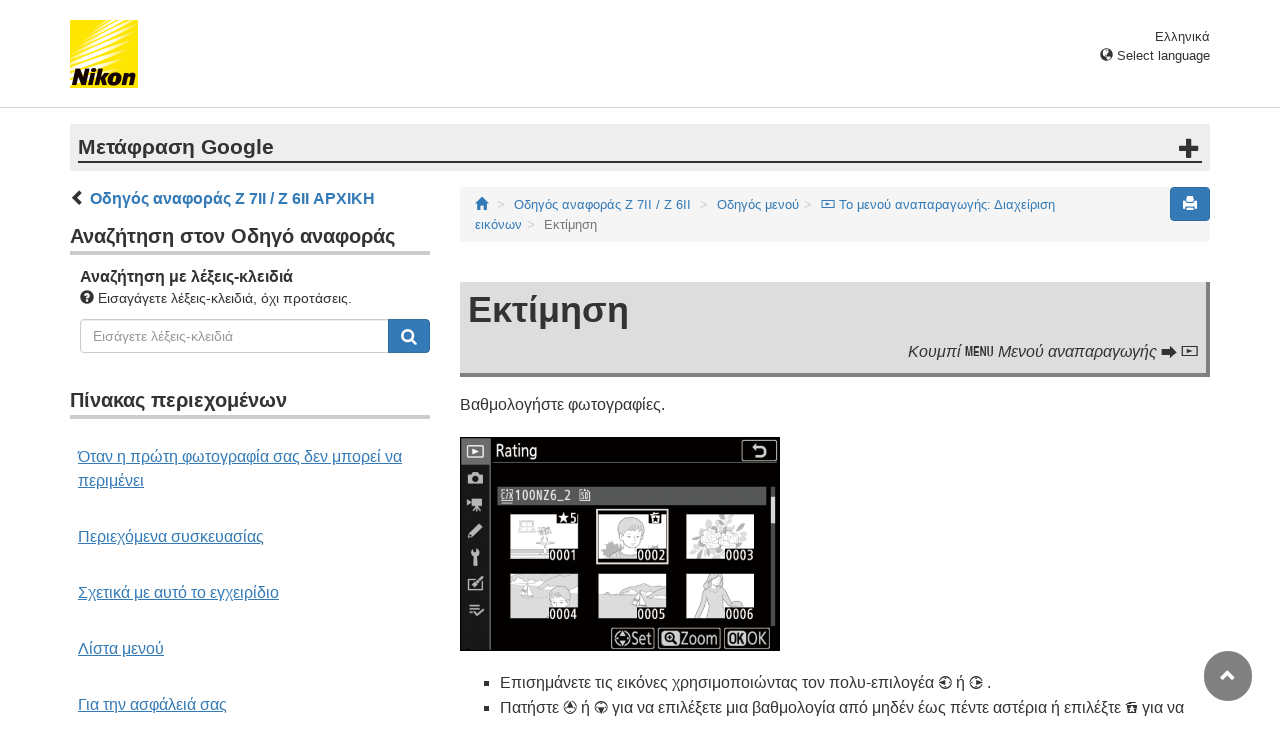

--- FILE ---
content_type: text/html
request_url: https://onlinemanual.nikonimglib.com/z7II_z6II/el/09_menu_guide_02_11.html
body_size: 52121
content:
<!DOCTYPE html>

<html lang="el">
<!-- 6MOA891J-06_H090211-06 -->
<head>
<meta charset="utf-8"/>
<meta content="IE=edge" http-equiv="X-UA-Compatible"/>
<meta content="width=device-width, initial-scale=1" name="viewport"/>
<meta content="" name="description"/>
<meta content="Nikon Corporation" name="author"/>
<link href="favicon.ico" rel="icon"/>
<title>Εκτίμηση</title><!-- Bootstrap core CSS --><link href="../css/bootstrap.min.css" media="all" rel="stylesheet" type="text/css"/><!-- Pure Drawer CSS --><link href="../css/pure-drawer.min.css" media="screen and (max-width: 991px)" rel="stylesheet" type="text/css"/><!-- Custom styles for this template --><!-- <link href="css/z_master2018.css" media="all" rel="stylesheet" type="text/css" /> --><link href="css/master.css" media="all" rel="stylesheet" type="text/css"/><link href="css/print.css" media="print" rel="stylesheet" type="text/css"/><!-- Styles for this page --><link href="css/styles.css" media="all" rel="stylesheet" type="text/css"/><!-- HTML5 shim and Respond.js for IE8 support of HTML5 elements and media queries --><!-- WARNING: Respond.js doesn't work if you view the page via file:// --><!--[if lt IE 9]>
		<script src="https://oss.maxcdn.com/html5shiv/3.7.2/html5shiv.min.js"></script>
		<script src="https://oss.maxcdn.com/respond/1.4.2/respond.min.js"></script>
		<![endif]--><script src="https://ajax.googleapis.com/ajax/libs/jquery/3.3.1/jquery.min.js"></script><script type="text/javascript">
            $(function () {
                //.accordion1の中のp要素がクリックされたら
                $('.ac_btn').click(function () {
                    //クリックされた.accordion1の中のp要素に隣接するul要素が開いたり閉じたりする。
                    $(this).next('div').slideToggle();
                });
            });
        </script></head><body>
<div class="pure-container" data-effect="pure-effect-push"><input class="pure-toggle hidden-md hidden-lg" data-toggle="right" id="pure-toggle-right" type="checkbox"/><label class="pure-toggle-label hidden-md hidden-lg" data-toggle-label="right" for="pure-toggle-right"><span class="pure-toggle-icon"></span></label><div class="pure-pusher-container">
<div class="pure-pusher">
<!-- header css -->
<style type="text/css">
header {height: 108px; border-bottom: 1px solid #d4d4d4; margin-bottom: 1em; padding-top: 20px;}
.header-logo {height: 68px; width: 68px; margin-right: 1em;}
@media (max-width: 599px) {
    header {height: 68px; padding-top: 15px;}
    .header-logo {height: 40px; width: 40px; margin-right: 0.5em;}
}
header .select-lang {font-size: small; padding-top: 0.5em; position: relative; right: 72px;}
@media (min-width: 868px) {
	header .select-lang {right: 0;}
}

header .current-lang {display: none;}
header .accordion_title {cursor: pointer;}
header .accordion_title:hover {opacity: 0.8;}
header .accordion_inner {display: none;}
header .list-group {position: absolute; right: 0; width: 17em; z-index: 9999;}

html[lang="ar"] header .current-lang-ar {display: block;}
html[lang="ar"] header .list-group .lang-ar {z-index: 2; color: #fff; background-color: #337ab7; border-color: #337ab7;}
html[lang="bg"] header .current-lang-bg {display: block;}
html[lang="bg"] header .list-group .lang-bg {z-index: 2; color: #fff; background-color: #337ab7; border-color: #337ab7;}
html[lang="cs"] header .current-lang-cs {display: block;}
html[lang="cs"] header .list-group .lang-cs {z-index: 2; color: #fff; background-color: #337ab7; border-color: #337ab7;}
html[lang="da"] header .current-lang-da {display: block;}
html[lang="da"] header .list-group .lang-da {z-index: 2; color: #fff; background-color: #337ab7; border-color: #337ab7;}
html[lang="de"] header .current-lang-de {display: block;}
html[lang="de"] header .list-group .lang-de {z-index: 2; color: #fff; background-color: #337ab7; border-color: #337ab7;}
html[lang="el"] header .current-lang-el {display: block;}
html[lang="el"] header .list-group .lang-el {z-index: 2; color: #fff; background-color: #337ab7; border-color: #337ab7;}
html[lang="en"] header .current-lang-en {display: block;}
html[lang="en"] header .list-group .lang-en {z-index: 2; color: #fff; background-color: #337ab7; border-color: #337ab7;}
html[lang="es"] header .current-lang-es {display: block;}
html[lang="es"] header .list-group .lang-es {z-index: 2; color: #fff; background-color: #337ab7; border-color: #337ab7;}
html[lang="et"] header .current-lang-et {display: block;}
html[lang="et"] header .list-group .lang-et {z-index: 2; color: #fff; background-color: #337ab7; border-color: #337ab7;}
html[lang="fi"] header .current-lang-fi {display: block;}
html[lang="fi"] header .list-group .lang-fi {z-index: 2; color: #fff; background-color: #337ab7; border-color: #337ab7;}
html[lang="fr"] header .current-lang-fr {display: block;}
html[lang="fr"] header .list-group .lang-fr {z-index: 2; color: #fff; background-color: #337ab7; border-color: #337ab7;}
html[lang="hu"] header .current-lang-hu {display: block;}
html[lang="hu"] header .list-group .lang-hu {z-index: 2; color: #fff; background-color: #337ab7; border-color: #337ab7;}
html[lang="id"] header .current-lang-id {display: block;}
html[lang="id"] header .list-group .lang-id {z-index: 2; color: #fff; background-color: #337ab7; border-color: #337ab7;}
html[lang="it"] header .current-lang-it {display: block;}
html[lang="it"] header .list-group .lang-it {z-index: 2; color: #fff; background-color: #337ab7; border-color: #337ab7;}
html[lang="ja"] header .current-lang-ja {display: block;}
html[lang="ja"] header .list-group .lang-ja {z-index: 2; color: #fff; background-color: #337ab7; border-color: #337ab7;}
html[lang="kk"] header .current-lang-kk {display: block;}
html[lang="kk"] header .list-group .lang-kk {z-index: 2; color: #fff; background-color: #337ab7; border-color: #337ab7;}
html[lang="ko"] header .current-lang-ko {display: block;}
html[lang="ko"] header .list-group .lang-ko {z-index: 2; color: #fff; background-color: #337ab7; border-color: #337ab7;}
html[lang="lt"] header .current-lang-lt {display: block;}
html[lang="lt"] header .list-group .lang-lt {z-index: 2; color: #fff; background-color: #337ab7; border-color: #337ab7;}
html[lang="lv"] header .current-lang-lv {display: block;}
html[lang="lv"] header .list-group .lang-lv {z-index: 2; color: #fff; background-color: #337ab7; border-color: #337ab7;}
html[lang="nl"] header .current-lang-nl {display: block;}
html[lang="nl"] header .list-group .lang-nl {z-index: 2; color: #fff; background-color: #337ab7; border-color: #337ab7;}
html[lang="no"] header .current-lang-no {display: block;}
html[lang="no"] header .list-group .lang-no {z-index: 2; color: #fff; background-color: #337ab7; border-color: #337ab7;}
html[lang="pl"] header .current-lang-pl {display: block;}
html[lang="pl"] header .list-group .lang-pl {z-index: 2; color: #fff; background-color: #337ab7; border-color: #337ab7;}
html[lang="pt"] header .current-lang-pt {display: block;}
html[lang="pt"] header .list-group .lang-pt {z-index: 2; color: #fff; background-color: #337ab7; border-color: #337ab7;}
html[lang="ro"] header .current-lang-ro {display: block;}
html[lang="ro"] header .list-group .lang-ro {z-index: 2; color: #fff; background-color: #337ab7; border-color: #337ab7;}
html[lang="ru"] header .current-lang-ru {display: block;}
html[lang="ru"] header .list-group .lang-ru {z-index: 2; color: #fff; background-color: #337ab7; border-color: #337ab7;}
html[lang="sk"] header .current-lang-sk {display: block;}
html[lang="sk"] header .list-group .lang-sk {z-index: 2; color: #fff; background-color: #337ab7; border-color: #337ab7;}
html[lang="sl"] header .current-lang-sl {display: block;}
html[lang="sl"] header .list-group .lang-sl {z-index: 2; color: #fff; background-color: #337ab7; border-color: #337ab7;}
html[lang="sr"] header .current-lang-sr {display: block;}
html[lang="sr"] header .list-group .lang-sr {z-index: 2; color: #fff; background-color: #337ab7; border-color: #337ab7;}
html[lang="sv"] header .current-lang-sv {display: block;}
html[lang="sv"] header .list-group .lang-sv {z-index: 2; color: #fff; background-color: #337ab7; border-color: #337ab7;}
html[lang="tr"] header .current-lang-tr {display: block;}
html[lang="tr"] header .list-group .lang-tr {z-index: 2; color: #fff; background-color: #337ab7; border-color: #337ab7;}
html[lang="zh-cn"] header .current-lang-zh-cn {display: block;}
html[lang="zh-cn"] header .list-group .lang-zh-cn {z-index: 2; color: #fff; background-color: #337ab7; border-color: #337ab7;}
html[id="prc"] header .list-group .lang-zh-cn {z-index: 1; color: #555; background-color: #fff; border: 1px solid #ddd;}
html[id="prc"] header .list-group .lang-zh-cn:focus, html[id="prc"] header .list-group .lang-zh-cn:hover {background-color: #f5f5f5}
html[id="prc"] header .list-group .lang-zh-cn-prc {z-index: 2; color: #fff; background-color: #337ab7; border-color: #337ab7;}
html[lang="zh-tw"] header .current-lang-zh-tw {display: block;}
html[lang="zh-tw"] header .list-group .lang-zh-tw {z-index: 2; color: #fff; background-color: #337ab7; border-color: #337ab7;}
</style>
<!-- /header css -->

<!-- header js -->
<script src="https://ajax.googleapis.com/ajax/libs/jquery/3.3.1/jquery.min.js"></script>
<script type="text/javascript">
$(function(){
	$(".on").next().css("display", "block");
	$(".accordion_title").click(function(){
		$(this).next().slideToggle();
		$(this).toggleClass("on");
	});
});
</script>
<!-- header /js -->

<header id="page-top">
<div class="container clearfix">
<p class="pull-left"><a href="https://downloadcenter.nikonimglib.com/"><img src="/common/img/logo_01.png" alt="Nikon" class="header-logo va_bottom"></a></p>
<div class="pull-right select-lang">
<p class="text-right mb0 current-lang current-lang-ar">عربي</p>
<p class="text-right mb0 current-lang current-lang-bg">Български</p>
<p class="text-right mb0 current-lang current-lang-cs">Čeština</p>
<p class="text-right mb0 current-lang current-lang-da">Dansk</p>
<p class="text-right mb0 current-lang current-lang-de">Deutsch</p>
<p class="text-right mb0 current-lang current-lang-el">Ελληνικά</p>
<p class="text-right mb0 current-lang current-lang-en">English</p>
<p class="text-right mb0 current-lang current-lang-es">Español</p>
<p class="text-right mb0 current-lang current-lang-et">Eesti</p>
<p class="text-right mb0 current-lang current-lang-fi">Suomi</p>
<p class="text-right mb0 current-lang current-lang-fr">Français</p>
<p class="text-right mb0 current-lang current-lang-hu">Magyar</p>
<p class="text-right mb0 current-lang current-lang-id">Indonesia</p>
<p class="text-right mb0 current-lang current-lang-it">Italiano</p>
<p class="text-right mb0 current-lang current-lang-ja">日本語</p>
<p class="text-right mb0 current-lang current-lang-kk">Қазақ</p>
<p class="text-right mb0 current-lang current-lang-ko">한글</p>
<p class="text-right mb0 current-lang current-lang-lt">Lietuvių</p>
<p class="text-right mb0 current-lang current-lang-lv">Latviski</p>
<p class="text-right mb0 current-lang current-lang-nl">Nederlands</p>
<p class="text-right mb0 current-lang current-lang-no">Norsk</p>
<p class="text-right mb0 current-lang current-lang-pl">Polski</p>
<p class="text-right mb0 current-lang current-lang-pt">Português</p>
<p class="text-right mb0 current-lang current-lang-ro">Română</p>
<p class="text-right mb0 current-lang current-lang-ru">Русский</p>
<p class="text-right mb0 current-lang current-lang-sk">Slovenčina</p>
<p class="text-right mb0 current-lang current-lang-sl">Slovenščina</p>
<!-- <p class="text-right mb0 current-lang current-lang-sr">Srpski</p> -->
<p class="text-right mb0 current-lang current-lang-sr">Српски</p>
<p class="text-right mb0 current-lang current-lang-sv">Svenska</p>
<p class="text-right mb0 current-lang current-lang-tr">Türkçe</p>
<p class="text-right mb0 current-lang current-lang-zh-cn">简体中文</p>
<p class="text-right mb0 current-lang current-lang-zh-tw">繁體中文</p>
<p class="accordion_title text-right"><span class="glyphicon glyphicon-globe"></span> Select language</p>
<div class="list-group accordion_inner">
<a href="../ar/" class="list-group-item lang-ar text-right">عربي</a>
<a href="../bg/" class="list-group-item lang-bg">Български</a>
<a href="../cs/" class="list-group-item lang-cs">Čeština</a>
<a href="../da/" class="list-group-item lang-da">Dansk</a>
<a href="../de/" class="list-group-item lang-de">Deutsch</a>
<a href="../el/" class="list-group-item lang-el">Ελληνικά</a>
<a href="../en/" class="list-group-item lang-en">English</a>
<a href="../es/" class="list-group-item lang-es">Español</a>
<a href="../et/" class="list-group-item lang-et">Eesti</a>
<a href="../fi/" class="list-group-item lang-fi">Suomi</a>
<a href="../fr/" class="list-group-item lang-fr">Français</a>
<a href="../hu/" class="list-group-item lang-hu">Magyar</a>
<a href="../id/" class="list-group-item lang-id">Indonesia</a>
<a href="../it/" class="list-group-item lang-it">Italiano</a>
<a href="../ja/" class="list-group-item lang-ja">日本語</a>
<a href="../kk/" class="list-group-item lang-kk">Қазақ</a>
<a href="../ko/" class="list-group-item lang-ko">한글</a>
<a href="../lt/" class="list-group-item lang-lt">Lietuvių</a>
<a href="../lv/" class="list-group-item lang-lv">Latviski</a>
<a href="../nl/" class="list-group-item lang-nl">Nederlands</a>
<a href="../no/" class="list-group-item lang-no">Norsk</a>
<a href="../pl/" class="list-group-item lang-pl">Polski</a>
<a href="../pt/" class="list-group-item lang-pt">Português</a>
<a href="../ro/" class="list-group-item lang-ro">Română</a>
<a href="../ru/" class="list-group-item lang-ru">Русский</a>
<a href="../sk/" class="list-group-item lang-sk">Slovenčina</a>
<a href="../sl/" class="list-group-item lang-sl">Slovenščina</a>
<!-- <a href="../sr/" class="list-group-item lang-sr">Srpski</a> -->
<a href="../sr/" class="list-group-item lang-sr">Српски</a>
<a href="../sv/" class="list-group-item lang-sv">Svenska</a>
<a href="../tr/" class="list-group-item lang-tr">Türkçe</a>
<a href="../zh-cn-prc/" class="list-group-item lang-zh-cn-prc">简体中文（面向中国大陆用户）</a>
<a href="../zh-cn/" class="list-group-item lang-zh-cn">简体中文（面向亚洲用户，不包括中国大陆用户）</a>
<a href="../zh-tw/" class="list-group-item lang-zh-tw">繁體中文</a>
</div>
</div>
</div>
</header><div class="container" id="disclaimer">
<div class="note">
<p class="lead accordion-title">Μετάφραση Google</p>
<div class="accordion-inner">
<p>ΑΥΤΗ Η ΥΠΗΡΕΣΙΑ ΜΠΟΡΕΙ ΝΑ ΠΕΡΙΕΧΕΙ ΜΕΤΑΦΡΑΣΕΙΣ ΠΟΥ ΠΑΡΕΧΟΝΤΑΙ ΑΠΟ ΤΗΝ GOOGLE. Η GOOGLE ΑΠΟΠΟΙΕΙΤΑΙ ΚΑΘΕ ΕΓΓΥΗΣΗ ΠΟΥ ΣΧΕΤΙΖΕΤΑΙ ΜΕ ΤΙΣ ΜΕΤΑΦΡΑΣΕΙΣ, ΡΗΤΗ Ή ΣΙΩΠΗΡΗ, ΣΥΜΠΕΡΙΛΑΜΒΑΝΟΜΕΝΩΝ ΕΝΔΕΙΚΤΙΚΑ ΟΠΟΙΩΝΔΗΠΟΤΕ ΕΓΓΥΗΣΕΩΝ ΑΚΡΙΒΕΙΑΣ, ΑΞΙΟΠΙΣΤΙΑΣ ΚΑΙ ΟΠΟΙΩΝΔΗΠΟΤΕ ΣΥΝΕΠΑΓΟΜΕΝΩΝ ΕΓΓΥΗΣΕΩΝ ΕΜΠΟΡΕΥΣΙΜΟΤΗΤΑΣ, ΚΑΤΑΛΛΗΛΟΤΗΤΑΣ ΓΙΑ ΣΥΓΚΕΚΡΙΜΕΝΟ ΣΚΟΠΟ ΚΑΙ ΜΗ ΠΑΡΑΒΑΣΗΣ.</p>
<p>Οι οδηγοί αναφοράς της Nikon Corporation (παρακάτω, «Nikon») έχουν μεταφραστεί για τη διευκόλυνσή σας χρησιμοποιώντας λογισμικό μετάφρασης που παρέχεται από τη Μετάφραση Google. Έχουν καταβληθεί εύλογες προσπάθειες για την παροχή ακριβούς μετάφρασης, ωστόσο, καμία αυτόματη μετάφραση δεν είναι τέλεια ούτε προορίζεται να αντικαταστήσει τους ανθρώπους μεταφραστές. Οι μεταφράσεις παρέχονται ως υπηρεσία στους χρήστες των οδηγών αναφοράς της Nikon, και παρέχονται «ως έχει». Δεν παρέχεται καμία εγγύηση οποιουδήποτε είδους, ρητή ή σιωπηρή, ως προς την ακρίβεια, την αξιοπιστία ή την ορθότητα των μεταφράσεων που γίνονται από τα αγγλικά σε οποιαδήποτε άλλη γλώσσα. Κάποια περιεχόμενα (όπως εικόνες, βίντεο, Flash κλπ.) μπορεί να μη μεταφράζονται με ακρίβεια εξαιτίας των περιορισμών του λογισμικού μετάφρασης.</p>
<p>Το επίσημο κείμενο είναι η αγγλική έκδοση των οδηγών αναφοράς. Τυχόν αποκλίσεις ή διαφορές που δημιουργούνται στη μετάφραση δεν είναι δεσμευτικές και δεν έχουν καμία νομική επίπτωση για σκοπούς συμμόρφωσης ή επιβολής. Εάν προκύψουν ερωτήσεις σε σχέση με την ακρίβεια των πληροφοριών που περιέχονται στους μεταφρασμένους οδηγούς αναφοράς, ανατρέξτε στην αγγλική έκδοση η οποία είναι η επίσημη έκδοση των οδηγών.</p>
<p class="text-right"><a href="https://translate.google.com" target="_blank"><img src="/common/img/color-short_3x.png" alt="" width="240px"></a></p>
</div>
</div>
</div>
<div class="container" role="main">
<div class="row">
<div class="col-md-4 hidden-xs hidden-sm">
<nav class="toc"><p class="text-bold" style="margin-left: 2rem; text-indent: -1rem;"><span class="glyphicon glyphicon-chevron-left"></span>&nbsp;<a href="index.html">Οδηγός αναφοράς Z&nbsp;7II / Z&nbsp;6II ΑΡΧΙΚΗ</a></p>

<p class="search-title">Αναζήτηση στον Οδηγό αναφοράς</p>
<div class="search-inner mb2em">
<p class="text-bold mb0">Αναζήτηση με λέξεις-κλειδιά</p>
<p class="small"><span class="glyphicon glyphicon-question-sign"></span>&nbsp;Εισαγάγετε λέξεις-κλειδιά, όχι προτάσεις.</p>
<form id="commonSearch" role="search" name="commonSearch" action="search_result.html" method="get">
<div class="input-group mb1em">
<input type="text" class="form-control" placeholder="Εισάγετε λέξεις-κλειδιά" name="q" value="">
<input type="hidden" value="0" name="offset">
<span class="input-group-btn">
<button class="btn btn-primary" type="submit" title="Αναζήτηση"><img src="css/i_search_wt.svg" alt="" width="16px" height="16px"></button>
</span>
</div>
</form>
</div>

<p class="toc_title">Πίνακας περιεχομένων</p>

<p class="toc_direct nav01_01"><a href="01_front_matter_01.html">Όταν η πρώτη φωτογραφία σας δεν μπορεί να περιμένει</a></p>
<p class="toc_direct nav02_01"><a href="01_front_matter_02.html">Περιεχόμενα συσκευασίας</a></p>
<p class="toc_direct nav03_01"><a href="01_front_matter_03.html">Σχετικά με αυτό το εγχειρίδιο</a></p>
<p class="toc_direct nav04_01"><a href="01_front_matter_04.html">Λίστα μενού</a></p>
<p class="toc_direct nav05_01"><a href="01_front_matter_05.html">Για την ασφάλειά σας</a></p>
<p class="toc_direct nav06_01"><a href="01_front_matter_06.html">Ειδοποιήσεις</a></p>

<p class="chapter_title nav07">Γνωριμία με την κάμερα</p>
<ul>
<li class="nav07_01"><a href="02_getting_to_know_the_camera_01.html">Μέρη της κάμερας</a></li>
<li class="nav07_02"><a href="02_getting_to_know_the_camera_02.html">Στοιχεία ελέγχου κάμερας</a></li>
</ul>

<p class="chapter_title nav08">Πρώτα βήματα</p>
<ul>
<li class="nav08_01"><a href="03_first_step_01.html">Σύνδεση του ιμάντα</a></li>
<li class="nav08_02"><a href="03_first_step_02.html">Φόρτιση της μπαταρίας</a></li>
<li class="nav08_03"><a href="03_first_step_03.html">Εισαγωγή της μπαταρίας</a></li>
<li class="nav08_04"><a href="03_first_step_04.html">Εισαγωγή καρτών μνήμης</a></li>
<li class="nav08_05"><a href="03_first_step_05.html">Σύνδεση φακού</a></li>
<li class="nav08_06"><a href="03_first_step_06.html">Επιλέξτε μια γλώσσα και ρυθμίστε το ρολόι</a></li>
</ul>

<p class="chapter_title nav09">Βασική φωτογραφία και αναπαραγωγή</p>
<ul>
<li class="nav09_01"><a href="04_basic_photography_and_playback_01.html">Λήψη φωτογραφιών ( <span class="e__font name__ICN1_com" translate="no">b</span> Mode)</a></li>
<li class="nav09_02"><a href="04_basic_photography_and_playback_02.html">Λήψη ταινιών ( <span class="e__font name__ICN1_com" translate="no">b</span> Mode)</a></li>
<li class="nav09_03"><a href="04_basic_photography_and_playback_03.html">Αναπαραγωγή</a></li>
</ul>

<p class="chapter_title nav10">Βασικές ρυθμίσεις</p>
<ul>
<li class="nav10_01"><a href="05_basic_settings_01.html">Συγκεντρώνω</a></li>
<li class="nav10_02"><a href="05_basic_settings_02.html">Ισορροπία λευκού</a></li>
<li class="nav10_03"><a href="05_basic_settings_03.html">Σιωπηλή φωτογραφία</a></li>
<li class="nav10_04"><a href="05_basic_settings_04.html">Βαθμολογία Εικόνες</a></li>
<li class="nav10_05"><a href="05_basic_settings_05.html">Προστασία εικόνων από τη διαγραφή</a></li>
</ul>

<p class="chapter_title nav11">Χειριστήρια λήψης</p>
<ul>
<li class="nav11_01"><a href="06_shooting_controls_01.html">Ο τρόπος κλήσης</a></li>
<li class="nav11_02"><a href="06_shooting_controls_02.html">Το κουμπί <span class="e__font name__ICN1_com" translate="no">S</span></a></li>
<li class="nav11_03"><a href="06_shooting_controls_03.html">Το <span class="e__font name__ICN1_com" translate="no">E</span> (αντιστάθμιση έκθεσης)</a></li>
<li class="nav11_04"><a href="06_shooting_controls_04.html">Το <span class="e__font name__ICN1_com" translate="no">c</span> / <span class="e__font name__ICN3_com" translate="no">E</span> (Λειτουργία απελευθέρωσης / χρονοδιακόπτης)</a></li>
<li class="nav11_05"><a href="06_shooting_controls_05.html">Ο υπο-επιλογέας</a></li>
</ul>

<p class="chapter_title nav12">Το μενού <span class="e__font name__ICN1_com" translate="no">i</span></p>
<ul>
<li class="nav12_01"><a href="07_the_i_menu_01.html">Το μενού <span class="e__font name__ICN1_com" translate="no">i</span></a></li>
<li class="nav12_02"><a href="07_the_i_menu_02.html">Στατικές εικόνες</a></li>
<li class="nav12_03"><a href="07_the_i_menu_03.html">Κινηματογράφος</a></li>
</ul>

<p class="chapter_title nav13">Αναπαραγωγή</p>
<ul>
<li class="nav13_01"><a href="08_playback_01.html">Προβολή εικόνων</a></li>
<li class="nav13_02"><a href="08_playback_02.html">Πληροφορίες φωτογραφίας</a></li>
<li class="nav13_03"><a href="08_playback_03.html">Το <span class="e__font name__ICN1_com" translate="no">i</span> (Λειτουργία αναπαραγωγής)</a></li>
<li class="nav13_04"><a href="08_playback_04.html">Ζουμ αναπαραγωγής</a></li>
<li class="nav13_05"><a href="08_playback_05.html">Διαγραφή εικόνων</a></li>
</ul>

<p class="chapter_title nav14">Οδηγός μενού</p>
<ul>
<li class="nav14_01"><a href="09_menu_guide_01.html">Προεπιλογές</a></li>
<li class="nav14_02"><a href="09_menu_guide_02.html"><span class="e__font name__ICN2_com" translate="no">D</span> Το μενού αναπαραγωγής: Διαχείριση εικόνων</a></li>
<li class="nav14_03"><a href="09_menu_guide_03.html"><span class="e__font name__ICN2_com" translate="no">C</span> Το μενού λήψης φωτογραφιών: Επιλογές λήψης</a></li>
<li class="nav14_04"><a href="09_menu_guide_04.html"><span class="e__font name__ICN3_com" translate="no">1</span> Το μενού λήψης ταινιών: Επιλογές λήψης ταινιών</a></li>
<li class="nav14_05"><a href="09_menu_guide_05.html"><span class="e__font name__ICN2_com" translate="no">A</span> Custom Settings: Fine-Tuning Camera Settings</a></li>
<li class="nav14_06"><a href="09_menu_guide_06.html"><span class="e__font name__ICN2_com" translate="no">B</span> Το μενού ρύθμισης: Ρύθμιση κάμερας</a></li>
<li class="nav14_07"><a href="09_menu_guide_07.html"><span class="e__font name__ICN2_com" translate="no">N</span> Το μενού ρετουσάρισμα: Δημιουργία ρετουσαρισμένων αντιγράφων</a></li>
<li class="nav14_08"><a href="09_menu_guide_08.html"><span class="e__font name__ICN2_com" translate="no">O</span> Το μενού μου / <span class="e__font name__ICN3_com" translate="no">m</span> Πρόσφατες ρυθμίσεις</a></li>
</ul>

<p class="chapter_title nav15">Δημιουργία ασύρματων συνδέσεων με υπολογιστές ή έξυπνες συσκευές</p>
<ul>
<li class="nav15_01"><a href="10_establishing_wireless_connections_01.html">Διάγραμμα συστήματος κάμερας και δικτύου</a></li>
<li class="nav15_02"><a href="10_establishing_wireless_connections_02.html">Σύνδεση με υπολογιστές μέσω Wi-Fi</a></li>
<li class="nav15_03"><a href="10_establishing_wireless_connections_03.html">Σύνδεση με έξυπνες συσκευές</a></li>
<li class="nav15_04"><a href="10_establishing_wireless_connections_04.html">Σύνδεση σε δίκτυα χρησιμοποιώντας το WT-7</a></li>
<li class="nav15_05"><a href="10_establishing_wireless_connections_05.html">Αντιμετώπιση προβλημάτων</a></li>
</ul>

<p class="chapter_title nav16">Συνδεδεμένες συνδέσεις σε υπολογιστές και συσκευές HDMI</p>
<ul>
<li class="nav16_01"><a href="11_connecting_to_computers_and_hdmi_devices_01.html">Σύνδεση σε υπολογιστές μέσω USB</a></li>
<li class="nav16_02"><a href="11_connecting_to_computers_and_hdmi_devices_02.html">Σύνδεση σε συσκευές HDMI</a></li>
</ul>

<p class="chapter_title nav17">Φωτογραφική μηχανή φλας φωτογραφικής μηχανής</p>
<ul>
<li class="nav17_01"><a href="12_on-camera_flash_photography_01.html">"On-Camera" έναντι "Remote"</a></li>
<li class="nav17_02"><a href="12_on-camera_flash_photography_02.html">Χρησιμοποιώντας φλας σε κάμερα</a></li>
<li class="nav17_03"><a href="12_on-camera_flash_photography_03.html">Λειτουργία ελέγχου φλας</a></li>
<li class="nav17_04"><a href="12_on-camera_flash_photography_04.html">Λειτουργίες Flash</a></li>
<li class="nav17_05"><a href="12_on-camera_flash_photography_05.html">Αντιστάθμιση φλας</a></li>
<li class="nav17_06"><a href="12_on-camera_flash_photography_06.html">Κλείδωμα FV</a></li>
<li class="nav17_07"><a href="12_on-camera_flash_photography_07.html">Πληροφορίες Flash για μονάδες εντός κάμερας</a></li>
</ul>

<p class="chapter_title nav18">Απομακρυσμένη φωτογραφία Flash</p>
<ul>
<li class="nav18_01"><a href="13_remote_flash_photography_01.html">Τι είναι η απομακρυσμένη φωτογραφία Flash;</a></li>
<li class="nav18_02"><a href="13_remote_flash_photography_02.html">Ραδιόφωνο AWL</a></li>
<li class="nav18_03"><a href="13_remote_flash_photography_03.html">Οπτικό AWL</a></li>
<li class="nav18_04"><a href="13_remote_flash_photography_04.html">Οπτικό / Ραδιόφωνο AWL</a></li>
<li class="nav18_05"><a href="13_remote_flash_photography_05.html">Πληροφορίες Flash για απομακρυσμένες μονάδες</a></li>
</ul>

<p class="chapter_title nav19">Αντιμετώπιση προβλημάτων</p>
<ul>
<li class="nav19_01"><a href="14_troubleshooting_01.html">Πριν επικοινωνήσετε με την υποστήριξη πελατών</a></li>
<li class="nav19_02"><a href="14_troubleshooting_02.html">Προβλήματα και λύσεις</a></li>
<li class="nav19_03"><a href="14_troubleshooting_03.html">Ειδοποιήσεις και μηνύματα σφάλματος</a></li>
</ul>

<p class="chapter_title nav20">Τεχνικές σημειώσεις</p>
<ul>
<li class="nav20_01"><a href="15_technical_notes_01.html">Συμβατοί φακοί και αξεσουάρ</a></li>
<li class="nav20_02"><a href="15_technical_notes_02.html">Η οθόνη και ο πίνακας ελέγχου της κάμερας</a></li>
<li class="nav20_03"><a href="15_technical_notes_03.html">Συμβατές μονάδες Flash</a></li>
<li class="nav20_04"><a href="15_technical_notes_04.html">Άλλα συμβατά αξεσουάρ</a></li>
<li class="nav20_05"><a href="15_technical_notes_05.html">Λογισμικό</a></li>
<li class="nav20_06"><a href="15_technical_notes_06.html">Φροντίδα για την κάμερα</a></li>
<li class="nav20_07"><a href="15_technical_notes_07.html">Φροντίδα για την κάμερα και την μπαταρία: Προσοχή</a></li>
<li class="nav20_08"><a href="15_technical_notes_08.html">Προδιαγραφές</a></li>
<li class="nav20_09"><a href="15_technical_notes_09.html">Εγκεκριμένες κάρτες μνήμης</a></li>
<li class="nav20_10"><a href="15_technical_notes_10.html">Φορητοί φορτιστές (Power Banks)</a></li>
<li class="nav20_11"><a href="15_technical_notes_11.html">Χωρητικότητα κάρτας μνήμης</a></li>
<li class="nav20_12"><a href="15_technical_notes_12.html">Αντοχή μπαταρίας</a></li>
<li class="nav20_13"><a href="15_technical_notes_13.html">AF-Assist Φωτισμός</a></li>
<li class="nav20_14"><a href="15_technical_notes_14.html">Εμπορικά σήματα και άδειες</a></li>
<li class="nav20_15"><a href="15_technical_notes_15.html">Ειδοποιήσεις</a></li>
<li class="nav20_16"><a href="15_technical_notes_16.html">Bluetooth και Wi-Fi (Ασύρματο LAN)</a></li>
</ul>

<p class="chapter_title nav21">Εγχειρίδια Kit Lens</p>
<ul>
<li class="nav21_01"><a href="16_kit_lens_manual_01.html">Εγχειρίδια Kit Lens</a></li>
</ul>

<p class="chapter_title nav22">Αλλαγές που πραγματοποιήθηκαν μέσω ενημερώσεων υλικολογισμικού</p>
<ul>
<li class="nav22_01"><a href="17_changes_made_via_firmware_updates_01.html">Πληροφορίες έκδοσης υλικολογισμικού</a></li>
<li class="nav22_02"><a href="17_changes_made_via_firmware_updates_02.html">Διαθέσιμες δυνατότητες με την έκδοση υλικολογισμικού "C" 1.30</a></li>
<li class="nav22_03"><a href="17_changes_made_via_firmware_updates_03.html">Διαθέσιμες δυνατότητες με την έκδοση υλικολογισμικού "C" 1.40</a></li>
</ul>
</nav></div>
<div class="col-xs-12 col-md-8"><button class="btn btn-primary pull-right print" type="button"><span class="glyphicon glyphicon-print"></span></button>
<ol class="breadcrumb">
<li><a href="/portal/el/"><span class="glyphicon glyphicon-home"></span></a></li>
<li><a href="index.html">Οδηγός αναφοράς Z 7II / Z 6II</a></li>
<li><a href="09_menu_guide_00.html">Οδηγός μενού</a></li><li><a href="09_menu_guide_02.html"><span class="e__font name__ICN2_com" translate="no">D</span> Το μενού αναπαραγωγής: Διαχείριση εικόνων</a></li><li class="active">Εκτίμηση</li></ol><div class="menu-header"><h1 id="rating">Εκτίμηση</h1><p class="transition">Κουμπί <span class="e__font name__ICN1_com" translate="no">G</span> Μενού αναπαραγωγής <span class="e__font name__00PLETC_com" translate="no">U</span> <span class="e__font name__ICN2_com" translate="no">D</span></p></div><div class="e__function">
<div class="e__body">
<p class="e__p">Βαθμολογήστε φωτογραφίες. <img alt="" class="e__image align__aright position__runin img-responsive" src="img/z6iimn_pb_rating_set_el.png"/></p>
<div class="e__list1">
<ul><li class="e__list1item">
<p class="e__listtxt">Επισημάνετε τις εικόνες χρησιμοποιώντας τον πολυ-επιλογέα <span class="e__font name__01XNB_com" translate="no">4</span> ή <span class="e__font name__01XNB_com" translate="no">2</span> .</p>
</li>
<li class="e__list1item">
<p class="e__listtxt">Πατήστε <span class="e__font name__01XNB_com" translate="no">1</span> ή <span class="e__font name__01XNB_com" translate="no">3</span> για να επιλέξετε μια βαθμολογία από μηδέν έως πέντε αστέρια ή επιλέξτε <span class="e__font name__ICN9_com" translate="no">d</span> για να επισημάνετε την εικόνα ως υποψήφια για μεταγενέστερη διαγραφή. <span class="e__font name__ICN9_com" translate="no"></span><span class="e__font name__ICN9_com" translate="no"></span></p>
</li>
<li class="e__list1item">
<p class="e__listtxt">Για να προβάλετε την επισημασμένη εικόνα σε πλήρη οθόνη, πατήστε και κρατήστε πατημένο το κουμπί <span class="e__font name__ICN1_com" translate="no">X</span></p>
</li>
<li class="e__list1item">
<p class="e__listtxt">Πατήστε <span class="e__font name__ICN1_com" translate="no">J</span> για να αποθηκεύσετε τις αλλαγές.</p>
</li>
</ul></div>
</div>
</div>
<div class="panel-menuguide-toc"><p class="lead mb05em"><span class="e__font name__ICN2_com" translate="no">D</span> Το μενού αναπαραγωγής: Διαχείριση εικόνων</p><div class="list-group"><a class="list-group-item mn02_01" href="09_menu_guide_02_01.html">Διαγράφω</a><a class="list-group-item mn02_02" href="09_menu_guide_02_02.html">Φάκελος αναπαραγωγής</a><a class="list-group-item mn02_03" href="09_menu_guide_02_03.html">Επιλογές εμφάνισης αναπαραγωγής</a><a class="list-group-item mn02_04" href="09_menu_guide_02_04.html">Υποδοχή PB εγγραφής διπλής μορφής</a><a class="list-group-item mn02_05" href="09_menu_guide_02_05.html">Ανασκόπηση εικόνας</a><a class="list-group-item mn02_06" href="09_menu_guide_02_06.html">Μετά τη διαγραφή</a><a class="list-group-item mn02_07" href="09_menu_guide_02_07.html">Μετά την Έκρηξη, Εμφάνιση</a><a class="list-group-item mn02_08" href="09_menu_guide_02_08.html">Περιστροφή ψηλά</a><a class="list-group-item mn02_09" href="09_menu_guide_02_09.html">Αντιγραφή εικόνων</a><a class="list-group-item mn02_10" href="09_menu_guide_02_10.html">Παρουσίαση</a><a class="list-group-item mn02_11" href="09_menu_guide_02_11.html">Εκτίμηση</a></div></div>
<nav class="hidden-print">
<!--TODO: /nikon_manual-->
<ul class="pager">
<li class="previous"><a href="09_menu_guide_02_10.html"><span class="glyphicon glyphicon-chevron-left"></span></a></li><li class="next"><a href="09_menu_guide_03.html"><span class="glyphicon glyphicon-chevron-right"></span></a></li></ul></nav><div id="nav-page-top">
<p class="pager"><a href="#page-top"><span class="glyphicon glyphicon-chevron-up"></span></a></p>
</div>
</div>
</div>
<!-- /row -->
</div>
<!-- /container -->
<!-- footer css -->
<style type="text/css">
footer {margin-bottom: 4em; border-top: #d4d4d4 solid 1px; padding-top: 1em;}
footer .text-muted {font-size: small;}
</style>
<!-- /footer css -->

<footer class="footer hidden-print">
<div class="container">
<ul class="list-inline pull-left text-muted">
<li><i class="glyphicon glyphicon-chevron-right"></i>&nbsp;<a href="https://www.nikon.com/privacy/index.htm">Privacy</a></li>
<li><i class="glyphicon glyphicon-chevron-right"></i>&nbsp;<a href="https://www.nikon.com/usage/index.htm">Term of Use</a></li>
</ul>
<p class="text-muted text-right">&copy;
<script type="text/javascript">
myDate = new Date() ;myYear = myDate.getFullYear ();document.write(myYear);
</script>
Nikon Corporation</p>
</div>
</footer>
</div>
<!-- /pure-pusher -->
</div>
<!-- /pure-pusher-container -->
<nav class="toc pure-drawer hidden-md hidden-lg hidden-print" data-position="right"><p class="text-bold" style="margin-left: 2rem; text-indent: -1rem;"><span class="glyphicon glyphicon-chevron-left"></span>&nbsp;<a href="index.html">Οδηγός αναφοράς Z&nbsp;7II / Z&nbsp;6II ΑΡΧΙΚΗ</a></p>

<p class="search-title">Αναζήτηση στον Οδηγό αναφοράς</p>
<div class="search-inner mb2em">
<p class="text-bold mb0">Αναζήτηση με λέξεις-κλειδιά</p>
<p class="small"><span class="glyphicon glyphicon-question-sign"></span>&nbsp;Εισαγάγετε λέξεις-κλειδιά, όχι προτάσεις.</p>
<form id="commonSearch" role="search" name="commonSearch" action="search_result.html" method="get">
<div class="input-group mb1em">
<input type="text" class="form-control" placeholder="Εισάγετε λέξεις-κλειδιά" name="q" value="">
<input type="hidden" value="0" name="offset">
<span class="input-group-btn">
<button class="btn btn-primary" type="submit" title="Αναζήτηση"><img src="css/i_search_wt.svg" alt="" width="16px" height="16px"></button>
</span>
</div>
</form>
</div>

<p class="toc_title">Πίνακας περιεχομένων</p>

<p class="toc_direct nav01_01"><a href="01_front_matter_01.html">Όταν η πρώτη φωτογραφία σας δεν μπορεί να περιμένει</a></p>
<p class="toc_direct nav02_01"><a href="01_front_matter_02.html">Περιεχόμενα συσκευασίας</a></p>
<p class="toc_direct nav03_01"><a href="01_front_matter_03.html">Σχετικά με αυτό το εγχειρίδιο</a></p>
<p class="toc_direct nav04_01"><a href="01_front_matter_04.html">Λίστα μενού</a></p>
<p class="toc_direct nav05_01"><a href="01_front_matter_05.html">Για την ασφάλειά σας</a></p>
<p class="toc_direct nav06_01"><a href="01_front_matter_06.html">Ειδοποιήσεις</a></p>

<p class="chapter_title nav07">Γνωριμία με την κάμερα</p>
<ul>
<li class="nav07_01"><a href="02_getting_to_know_the_camera_01.html">Μέρη της κάμερας</a></li>
<li class="nav07_02"><a href="02_getting_to_know_the_camera_02.html">Στοιχεία ελέγχου κάμερας</a></li>
</ul>

<p class="chapter_title nav08">Πρώτα βήματα</p>
<ul>
<li class="nav08_01"><a href="03_first_step_01.html">Σύνδεση του ιμάντα</a></li>
<li class="nav08_02"><a href="03_first_step_02.html">Φόρτιση της μπαταρίας</a></li>
<li class="nav08_03"><a href="03_first_step_03.html">Εισαγωγή της μπαταρίας</a></li>
<li class="nav08_04"><a href="03_first_step_04.html">Εισαγωγή καρτών μνήμης</a></li>
<li class="nav08_05"><a href="03_first_step_05.html">Σύνδεση φακού</a></li>
<li class="nav08_06"><a href="03_first_step_06.html">Επιλέξτε μια γλώσσα και ρυθμίστε το ρολόι</a></li>
</ul>

<p class="chapter_title nav09">Βασική φωτογραφία και αναπαραγωγή</p>
<ul>
<li class="nav09_01"><a href="04_basic_photography_and_playback_01.html">Λήψη φωτογραφιών ( <span class="e__font name__ICN1_com" translate="no">b</span> Mode)</a></li>
<li class="nav09_02"><a href="04_basic_photography_and_playback_02.html">Λήψη ταινιών ( <span class="e__font name__ICN1_com" translate="no">b</span> Mode)</a></li>
<li class="nav09_03"><a href="04_basic_photography_and_playback_03.html">Αναπαραγωγή</a></li>
</ul>

<p class="chapter_title nav10">Βασικές ρυθμίσεις</p>
<ul>
<li class="nav10_01"><a href="05_basic_settings_01.html">Συγκεντρώνω</a></li>
<li class="nav10_02"><a href="05_basic_settings_02.html">Ισορροπία λευκού</a></li>
<li class="nav10_03"><a href="05_basic_settings_03.html">Σιωπηλή φωτογραφία</a></li>
<li class="nav10_04"><a href="05_basic_settings_04.html">Βαθμολογία Εικόνες</a></li>
<li class="nav10_05"><a href="05_basic_settings_05.html">Προστασία εικόνων από τη διαγραφή</a></li>
</ul>

<p class="chapter_title nav11">Χειριστήρια λήψης</p>
<ul>
<li class="nav11_01"><a href="06_shooting_controls_01.html">Ο τρόπος κλήσης</a></li>
<li class="nav11_02"><a href="06_shooting_controls_02.html">Το κουμπί <span class="e__font name__ICN1_com" translate="no">S</span></a></li>
<li class="nav11_03"><a href="06_shooting_controls_03.html">Το <span class="e__font name__ICN1_com" translate="no">E</span> (αντιστάθμιση έκθεσης)</a></li>
<li class="nav11_04"><a href="06_shooting_controls_04.html">Το <span class="e__font name__ICN1_com" translate="no">c</span> / <span class="e__font name__ICN3_com" translate="no">E</span> (Λειτουργία απελευθέρωσης / χρονοδιακόπτης)</a></li>
<li class="nav11_05"><a href="06_shooting_controls_05.html">Ο υπο-επιλογέας</a></li>
</ul>

<p class="chapter_title nav12">Το μενού <span class="e__font name__ICN1_com" translate="no">i</span></p>
<ul>
<li class="nav12_01"><a href="07_the_i_menu_01.html">Το μενού <span class="e__font name__ICN1_com" translate="no">i</span></a></li>
<li class="nav12_02"><a href="07_the_i_menu_02.html">Στατικές εικόνες</a></li>
<li class="nav12_03"><a href="07_the_i_menu_03.html">Κινηματογράφος</a></li>
</ul>

<p class="chapter_title nav13">Αναπαραγωγή</p>
<ul>
<li class="nav13_01"><a href="08_playback_01.html">Προβολή εικόνων</a></li>
<li class="nav13_02"><a href="08_playback_02.html">Πληροφορίες φωτογραφίας</a></li>
<li class="nav13_03"><a href="08_playback_03.html">Το <span class="e__font name__ICN1_com" translate="no">i</span> (Λειτουργία αναπαραγωγής)</a></li>
<li class="nav13_04"><a href="08_playback_04.html">Ζουμ αναπαραγωγής</a></li>
<li class="nav13_05"><a href="08_playback_05.html">Διαγραφή εικόνων</a></li>
</ul>

<p class="chapter_title nav14">Οδηγός μενού</p>
<ul>
<li class="nav14_01"><a href="09_menu_guide_01.html">Προεπιλογές</a></li>
<li class="nav14_02"><a href="09_menu_guide_02.html"><span class="e__font name__ICN2_com" translate="no">D</span> Το μενού αναπαραγωγής: Διαχείριση εικόνων</a></li>
<li class="nav14_03"><a href="09_menu_guide_03.html"><span class="e__font name__ICN2_com" translate="no">C</span> Το μενού λήψης φωτογραφιών: Επιλογές λήψης</a></li>
<li class="nav14_04"><a href="09_menu_guide_04.html"><span class="e__font name__ICN3_com" translate="no">1</span> Το μενού λήψης ταινιών: Επιλογές λήψης ταινιών</a></li>
<li class="nav14_05"><a href="09_menu_guide_05.html"><span class="e__font name__ICN2_com" translate="no">A</span> Custom Settings: Fine-Tuning Camera Settings</a></li>
<li class="nav14_06"><a href="09_menu_guide_06.html"><span class="e__font name__ICN2_com" translate="no">B</span> Το μενού ρύθμισης: Ρύθμιση κάμερας</a></li>
<li class="nav14_07"><a href="09_menu_guide_07.html"><span class="e__font name__ICN2_com" translate="no">N</span> Το μενού ρετουσάρισμα: Δημιουργία ρετουσαρισμένων αντιγράφων</a></li>
<li class="nav14_08"><a href="09_menu_guide_08.html"><span class="e__font name__ICN2_com" translate="no">O</span> Το μενού μου / <span class="e__font name__ICN3_com" translate="no">m</span> Πρόσφατες ρυθμίσεις</a></li>
</ul>

<p class="chapter_title nav15">Δημιουργία ασύρματων συνδέσεων με υπολογιστές ή έξυπνες συσκευές</p>
<ul>
<li class="nav15_01"><a href="10_establishing_wireless_connections_01.html">Διάγραμμα συστήματος κάμερας και δικτύου</a></li>
<li class="nav15_02"><a href="10_establishing_wireless_connections_02.html">Σύνδεση με υπολογιστές μέσω Wi-Fi</a></li>
<li class="nav15_03"><a href="10_establishing_wireless_connections_03.html">Σύνδεση με έξυπνες συσκευές</a></li>
<li class="nav15_04"><a href="10_establishing_wireless_connections_04.html">Σύνδεση σε δίκτυα χρησιμοποιώντας το WT-7</a></li>
<li class="nav15_05"><a href="10_establishing_wireless_connections_05.html">Αντιμετώπιση προβλημάτων</a></li>
</ul>

<p class="chapter_title nav16">Συνδεδεμένες συνδέσεις σε υπολογιστές και συσκευές HDMI</p>
<ul>
<li class="nav16_01"><a href="11_connecting_to_computers_and_hdmi_devices_01.html">Σύνδεση σε υπολογιστές μέσω USB</a></li>
<li class="nav16_02"><a href="11_connecting_to_computers_and_hdmi_devices_02.html">Σύνδεση σε συσκευές HDMI</a></li>
</ul>

<p class="chapter_title nav17">Φωτογραφική μηχανή φλας φωτογραφικής μηχανής</p>
<ul>
<li class="nav17_01"><a href="12_on-camera_flash_photography_01.html">"On-Camera" έναντι "Remote"</a></li>
<li class="nav17_02"><a href="12_on-camera_flash_photography_02.html">Χρησιμοποιώντας φλας σε κάμερα</a></li>
<li class="nav17_03"><a href="12_on-camera_flash_photography_03.html">Λειτουργία ελέγχου φλας</a></li>
<li class="nav17_04"><a href="12_on-camera_flash_photography_04.html">Λειτουργίες Flash</a></li>
<li class="nav17_05"><a href="12_on-camera_flash_photography_05.html">Αντιστάθμιση φλας</a></li>
<li class="nav17_06"><a href="12_on-camera_flash_photography_06.html">Κλείδωμα FV</a></li>
<li class="nav17_07"><a href="12_on-camera_flash_photography_07.html">Πληροφορίες Flash για μονάδες εντός κάμερας</a></li>
</ul>

<p class="chapter_title nav18">Απομακρυσμένη φωτογραφία Flash</p>
<ul>
<li class="nav18_01"><a href="13_remote_flash_photography_01.html">Τι είναι η απομακρυσμένη φωτογραφία Flash;</a></li>
<li class="nav18_02"><a href="13_remote_flash_photography_02.html">Ραδιόφωνο AWL</a></li>
<li class="nav18_03"><a href="13_remote_flash_photography_03.html">Οπτικό AWL</a></li>
<li class="nav18_04"><a href="13_remote_flash_photography_04.html">Οπτικό / Ραδιόφωνο AWL</a></li>
<li class="nav18_05"><a href="13_remote_flash_photography_05.html">Πληροφορίες Flash για απομακρυσμένες μονάδες</a></li>
</ul>

<p class="chapter_title nav19">Αντιμετώπιση προβλημάτων</p>
<ul>
<li class="nav19_01"><a href="14_troubleshooting_01.html">Πριν επικοινωνήσετε με την υποστήριξη πελατών</a></li>
<li class="nav19_02"><a href="14_troubleshooting_02.html">Προβλήματα και λύσεις</a></li>
<li class="nav19_03"><a href="14_troubleshooting_03.html">Ειδοποιήσεις και μηνύματα σφάλματος</a></li>
</ul>

<p class="chapter_title nav20">Τεχνικές σημειώσεις</p>
<ul>
<li class="nav20_01"><a href="15_technical_notes_01.html">Συμβατοί φακοί και αξεσουάρ</a></li>
<li class="nav20_02"><a href="15_technical_notes_02.html">Η οθόνη και ο πίνακας ελέγχου της κάμερας</a></li>
<li class="nav20_03"><a href="15_technical_notes_03.html">Συμβατές μονάδες Flash</a></li>
<li class="nav20_04"><a href="15_technical_notes_04.html">Άλλα συμβατά αξεσουάρ</a></li>
<li class="nav20_05"><a href="15_technical_notes_05.html">Λογισμικό</a></li>
<li class="nav20_06"><a href="15_technical_notes_06.html">Φροντίδα για την κάμερα</a></li>
<li class="nav20_07"><a href="15_technical_notes_07.html">Φροντίδα για την κάμερα και την μπαταρία: Προσοχή</a></li>
<li class="nav20_08"><a href="15_technical_notes_08.html">Προδιαγραφές</a></li>
<li class="nav20_09"><a href="15_technical_notes_09.html">Εγκεκριμένες κάρτες μνήμης</a></li>
<li class="nav20_10"><a href="15_technical_notes_10.html">Φορητοί φορτιστές (Power Banks)</a></li>
<li class="nav20_11"><a href="15_technical_notes_11.html">Χωρητικότητα κάρτας μνήμης</a></li>
<li class="nav20_12"><a href="15_technical_notes_12.html">Αντοχή μπαταρίας</a></li>
<li class="nav20_13"><a href="15_technical_notes_13.html">AF-Assist Φωτισμός</a></li>
<li class="nav20_14"><a href="15_technical_notes_14.html">Εμπορικά σήματα και άδειες</a></li>
<li class="nav20_15"><a href="15_technical_notes_15.html">Ειδοποιήσεις</a></li>
<li class="nav20_16"><a href="15_technical_notes_16.html">Bluetooth και Wi-Fi (Ασύρματο LAN)</a></li>
</ul>

<p class="chapter_title nav21">Εγχειρίδια Kit Lens</p>
<ul>
<li class="nav21_01"><a href="16_kit_lens_manual_01.html">Εγχειρίδια Kit Lens</a></li>
</ul>

<p class="chapter_title nav22">Αλλαγές που πραγματοποιήθηκαν μέσω ενημερώσεων υλικολογισμικού</p>
<ul>
<li class="nav22_01"><a href="17_changes_made_via_firmware_updates_01.html">Πληροφορίες έκδοσης υλικολογισμικού</a></li>
<li class="nav22_02"><a href="17_changes_made_via_firmware_updates_02.html">Διαθέσιμες δυνατότητες με την έκδοση υλικολογισμικού "C" 1.30</a></li>
<li class="nav22_03"><a href="17_changes_made_via_firmware_updates_03.html">Διαθέσιμες δυνατότητες με την έκδοση υλικολογισμικού "C" 1.40</a></li>
</ul>
</nav><label class="pure-overlay" data-overlay="right" for="pure-toggle-right"></label></div>
<!-- /pure-container -->
<!-- Bootstrap core JavaScript
================================================== -->
<!-- Placed at the end of the document so the pages load faster --><script src="../js/jquery-1.11.3.min.js"></script><script src="../js/bootstrap.min.js"></script><!-- IE10 viewport hack for Surface/desktop Windows 8 bug --><script src="../js/ie10-viewport-bug-workaround.js"></script><!-- Custom Script for this template --><script src="../js/dslr_master.js"></script><script type="text/javascript">$(function(){ $(".nav14").addClass("on"); $(".nav14").next().css("display", "block"); $(".nav14_02").addClass("active"); $(".mn02_11").addClass("active"); })</script><!--[Analytics]-->
<script type="text/javascript" src="https://downloadcenter.nikonimglib.com/common2/js/s_code.js"></script>
<!--[Analytics]--></body></html>